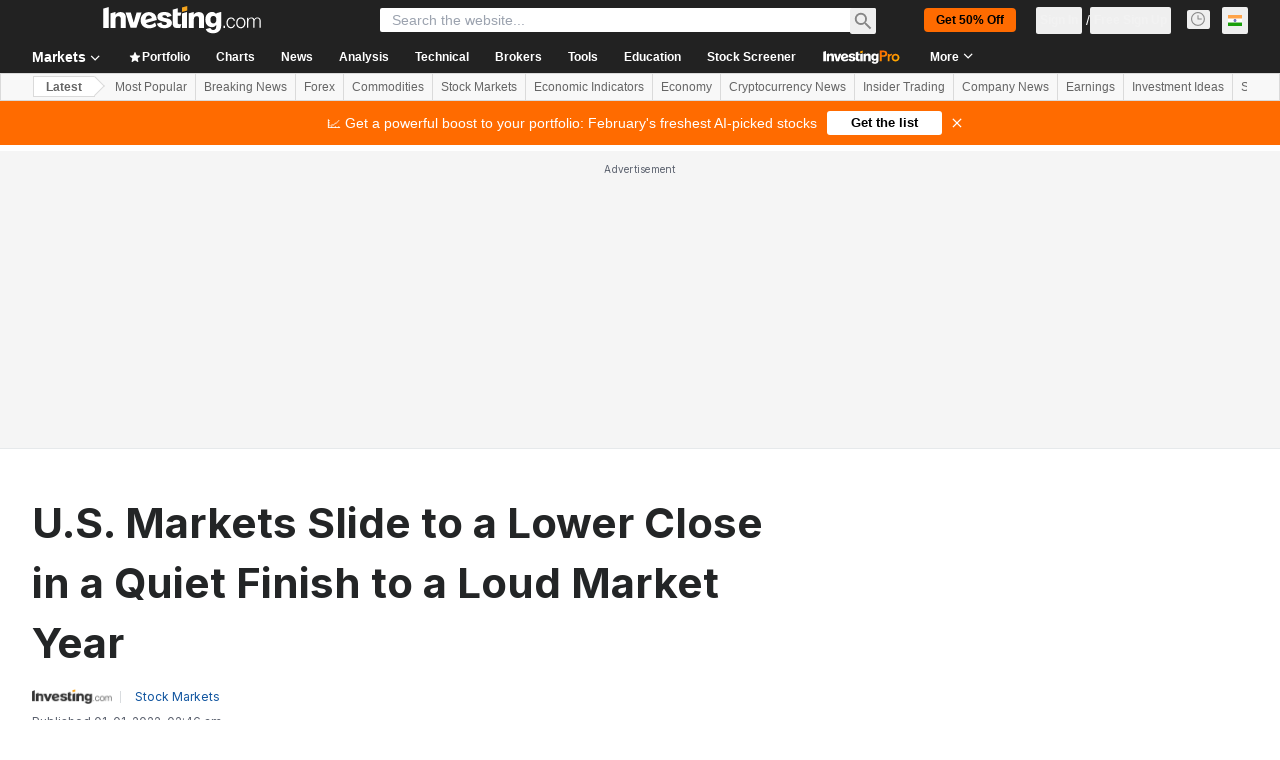

--- FILE ---
content_type: application/javascript
request_url: https://promos.investing.com/eu-a4flkt7l2b/z9gd/9a63d23b-49c1-4335-b698-e7f3ab10af6c/in.investing.com/jsonp/z?cb=1769975080236&callback=__dgoeapg2z0j479
body_size: 713
content:
__dgoeapg2z0j479({"rand":428629,"geo":{"metro_code":535,"country_code":"US","continent_code":"NA","ip":"18.227.48.55","zipcode":"43215","country_name":"United States","longitude":-83.0061,"time_zone":"America/New_York","continent_name":"North America","latitude":39.9625,"region_name":"Ohio","region_code":"OH","city":"Columbus"},"ts":1769975080392.0,"success":true,"da":"bg*br*al|Apple%bt*bm*bs*cb*bu*dl$0^j~m|131.0.0.0%v~d~f~primarySoftwareType|Robot%s~r~dg*e~b~dq*z|Blink%cn*ds*ba*ch*cc*n|Chrome%t~bl*ac~aa~g~y|macOS%ce*ah~bq*bd~dd*cq$0^cl*df*bp*ad|Desktop%bh*c~dc*dn*bi*ae~ci*cx*p~bk*de*bc*i~h|10.15.7%cd*w~cu*ck*l~u~partialIdentification*af~bz*db*ab*q~a*cp$0^dh*k|Apple%cr*ag|-"});